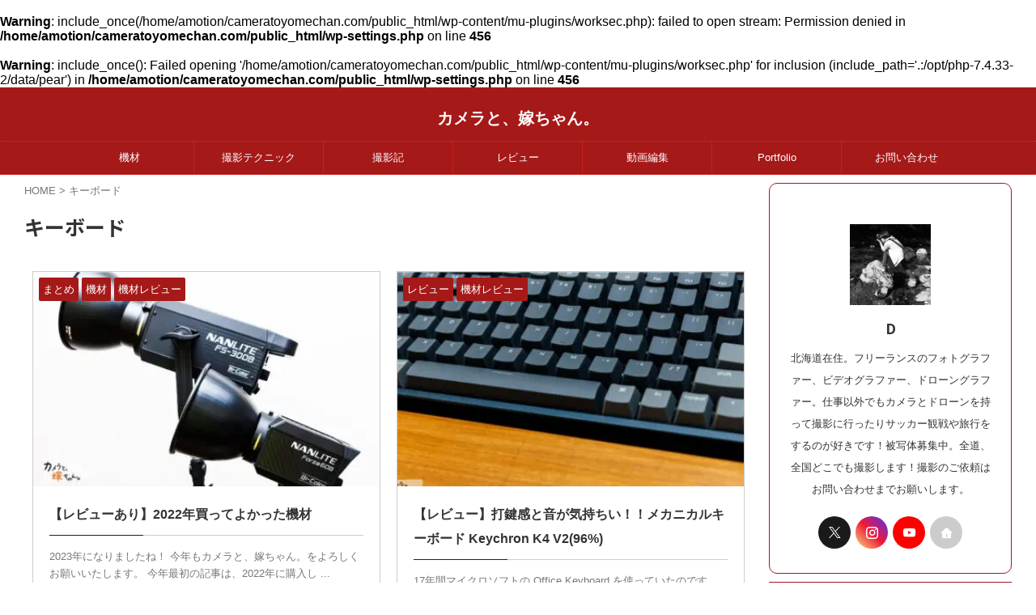

--- FILE ---
content_type: text/html; charset=UTF-8
request_url: https://cameratoyomechan.com/tag/%E3%82%AD%E3%83%BC%E3%83%9C%E3%83%BC%E3%83%89/
body_size: 17389
content:
<br />
<b>Warning</b>:  include_once(/home/amotion/cameratoyomechan.com/public_html/wp-content/mu-plugins/worksec.php): failed to open stream: Permission denied in <b>/home/amotion/cameratoyomechan.com/public_html/wp-settings.php</b> on line <b>456</b><br />
<br />
<b>Warning</b>:  include_once(): Failed opening '/home/amotion/cameratoyomechan.com/public_html/wp-content/mu-plugins/worksec.php' for inclusion (include_path='.:/opt/php-7.4.33-2/data/pear') in <b>/home/amotion/cameratoyomechan.com/public_html/wp-settings.php</b> on line <b>456</b><br />
<!DOCTYPE html>
<!--[if lt IE 7]>
<html class="ie6" lang="ja"> <![endif]-->
<!--[if IE 7]>
<html class="i7" lang="ja"> <![endif]-->
<!--[if IE 8]>
<html class="ie" lang="ja"> <![endif]-->
<!--[if gt IE 8]><!-->
<html lang="ja" class="s-navi-search-overlay  toc-style-check">
	<!--<![endif]-->
	<head prefix="og: http://ogp.me/ns# fb: http://ogp.me/ns/fb# article: http://ogp.me/ns/article#">
		
	<!-- Global site tag (gtag.js) - Google Analytics -->
	<script async src="https://www.googletagmanager.com/gtag/js?id=UA-143691710-2"></script>
	<script>
	  window.dataLayer = window.dataLayer || [];
	  function gtag(){dataLayer.push(arguments);}
	  gtag('js', new Date());

	  gtag('config', 'UA-143691710-2');
	</script>
			<meta charset="UTF-8" >
		<meta name="viewport" content="width=device-width,initial-scale=1.0,user-scalable=no,viewport-fit=cover">
		<meta name="format-detection" content="telephone=no" >
		<meta name="referrer" content="no-referrer-when-downgrade"/>

					<meta name="robots" content="noindex,follow">
		
		<link rel="alternate" type="application/rss+xml" title="カメラと、嫁ちゃん。 RSS Feed" href="https://cameratoyomechan.com/feed/" />
		<link rel="pingback" href="https://cameratoyomechan.com/xmlrpc.php" >
		<!--[if lt IE 9]>
		<script src="https://cameratoyomechan.com/wp-content/themes/affinger/js/html5shiv.js"></script>
		<![endif]-->
				<meta name='robots' content='max-image-preview:large' />
	<style>img:is([sizes="auto" i], [sizes^="auto," i]) { contain-intrinsic-size: 3000px 1500px }</style>
	<title>キーボード - カメラと、嫁ちゃん。</title>
<link rel='dns-prefetch' href='//ajax.googleapis.com' />
<script type="text/javascript">
/* <![CDATA[ */
window._wpemojiSettings = {"baseUrl":"https:\/\/s.w.org\/images\/core\/emoji\/16.0.1\/72x72\/","ext":".png","svgUrl":"https:\/\/s.w.org\/images\/core\/emoji\/16.0.1\/svg\/","svgExt":".svg","source":{"concatemoji":"https:\/\/cameratoyomechan.com\/wp-includes\/js\/wp-emoji-release.min.js?ver=6.8.3"}};
/*! This file is auto-generated */
!function(s,n){var o,i,e;function c(e){try{var t={supportTests:e,timestamp:(new Date).valueOf()};sessionStorage.setItem(o,JSON.stringify(t))}catch(e){}}function p(e,t,n){e.clearRect(0,0,e.canvas.width,e.canvas.height),e.fillText(t,0,0);var t=new Uint32Array(e.getImageData(0,0,e.canvas.width,e.canvas.height).data),a=(e.clearRect(0,0,e.canvas.width,e.canvas.height),e.fillText(n,0,0),new Uint32Array(e.getImageData(0,0,e.canvas.width,e.canvas.height).data));return t.every(function(e,t){return e===a[t]})}function u(e,t){e.clearRect(0,0,e.canvas.width,e.canvas.height),e.fillText(t,0,0);for(var n=e.getImageData(16,16,1,1),a=0;a<n.data.length;a++)if(0!==n.data[a])return!1;return!0}function f(e,t,n,a){switch(t){case"flag":return n(e,"\ud83c\udff3\ufe0f\u200d\u26a7\ufe0f","\ud83c\udff3\ufe0f\u200b\u26a7\ufe0f")?!1:!n(e,"\ud83c\udde8\ud83c\uddf6","\ud83c\udde8\u200b\ud83c\uddf6")&&!n(e,"\ud83c\udff4\udb40\udc67\udb40\udc62\udb40\udc65\udb40\udc6e\udb40\udc67\udb40\udc7f","\ud83c\udff4\u200b\udb40\udc67\u200b\udb40\udc62\u200b\udb40\udc65\u200b\udb40\udc6e\u200b\udb40\udc67\u200b\udb40\udc7f");case"emoji":return!a(e,"\ud83e\udedf")}return!1}function g(e,t,n,a){var r="undefined"!=typeof WorkerGlobalScope&&self instanceof WorkerGlobalScope?new OffscreenCanvas(300,150):s.createElement("canvas"),o=r.getContext("2d",{willReadFrequently:!0}),i=(o.textBaseline="top",o.font="600 32px Arial",{});return e.forEach(function(e){i[e]=t(o,e,n,a)}),i}function t(e){var t=s.createElement("script");t.src=e,t.defer=!0,s.head.appendChild(t)}"undefined"!=typeof Promise&&(o="wpEmojiSettingsSupports",i=["flag","emoji"],n.supports={everything:!0,everythingExceptFlag:!0},e=new Promise(function(e){s.addEventListener("DOMContentLoaded",e,{once:!0})}),new Promise(function(t){var n=function(){try{var e=JSON.parse(sessionStorage.getItem(o));if("object"==typeof e&&"number"==typeof e.timestamp&&(new Date).valueOf()<e.timestamp+604800&&"object"==typeof e.supportTests)return e.supportTests}catch(e){}return null}();if(!n){if("undefined"!=typeof Worker&&"undefined"!=typeof OffscreenCanvas&&"undefined"!=typeof URL&&URL.createObjectURL&&"undefined"!=typeof Blob)try{var e="postMessage("+g.toString()+"("+[JSON.stringify(i),f.toString(),p.toString(),u.toString()].join(",")+"));",a=new Blob([e],{type:"text/javascript"}),r=new Worker(URL.createObjectURL(a),{name:"wpTestEmojiSupports"});return void(r.onmessage=function(e){c(n=e.data),r.terminate(),t(n)})}catch(e){}c(n=g(i,f,p,u))}t(n)}).then(function(e){for(var t in e)n.supports[t]=e[t],n.supports.everything=n.supports.everything&&n.supports[t],"flag"!==t&&(n.supports.everythingExceptFlag=n.supports.everythingExceptFlag&&n.supports[t]);n.supports.everythingExceptFlag=n.supports.everythingExceptFlag&&!n.supports.flag,n.DOMReady=!1,n.readyCallback=function(){n.DOMReady=!0}}).then(function(){return e}).then(function(){var e;n.supports.everything||(n.readyCallback(),(e=n.source||{}).concatemoji?t(e.concatemoji):e.wpemoji&&e.twemoji&&(t(e.twemoji),t(e.wpemoji)))}))}((window,document),window._wpemojiSettings);
/* ]]> */
</script>
<style id='wp-emoji-styles-inline-css' type='text/css'>

	img.wp-smiley, img.emoji {
		display: inline !important;
		border: none !important;
		box-shadow: none !important;
		height: 1em !important;
		width: 1em !important;
		margin: 0 0.07em !important;
		vertical-align: -0.1em !important;
		background: none !important;
		padding: 0 !important;
	}
</style>
<link rel='stylesheet' id='wp-block-library-css' href='https://cameratoyomechan.com/wp-includes/css/dist/block-library/style.min.css?ver=6.8.3' type='text/css' media='all' />
<style id='classic-theme-styles-inline-css' type='text/css'>
/*! This file is auto-generated */
.wp-block-button__link{color:#fff;background-color:#32373c;border-radius:9999px;box-shadow:none;text-decoration:none;padding:calc(.667em + 2px) calc(1.333em + 2px);font-size:1.125em}.wp-block-file__button{background:#32373c;color:#fff;text-decoration:none}
</style>
<style id='rinkerg-gutenberg-rinker-style-inline-css' type='text/css'>
.wp-block-create-block-block{background-color:#21759b;color:#fff;padding:2px}

</style>
<style id='global-styles-inline-css' type='text/css'>
:root{--wp--preset--aspect-ratio--square: 1;--wp--preset--aspect-ratio--4-3: 4/3;--wp--preset--aspect-ratio--3-4: 3/4;--wp--preset--aspect-ratio--3-2: 3/2;--wp--preset--aspect-ratio--2-3: 2/3;--wp--preset--aspect-ratio--16-9: 16/9;--wp--preset--aspect-ratio--9-16: 9/16;--wp--preset--color--black: #000000;--wp--preset--color--cyan-bluish-gray: #abb8c3;--wp--preset--color--white: #ffffff;--wp--preset--color--pale-pink: #f78da7;--wp--preset--color--vivid-red: #cf2e2e;--wp--preset--color--luminous-vivid-orange: #ff6900;--wp--preset--color--luminous-vivid-amber: #fcb900;--wp--preset--color--light-green-cyan: #eefaff;--wp--preset--color--vivid-green-cyan: #00d084;--wp--preset--color--pale-cyan-blue: #8ed1fc;--wp--preset--color--vivid-cyan-blue: #0693e3;--wp--preset--color--vivid-purple: #9b51e0;--wp--preset--color--soft-red: #e92f3d;--wp--preset--color--light-grayish-red: #fdf0f2;--wp--preset--color--vivid-yellow: #ffc107;--wp--preset--color--very-pale-yellow: #fffde7;--wp--preset--color--very-light-gray: #fafafa;--wp--preset--color--very-dark-gray: #313131;--wp--preset--color--original-color-a: #00B900;--wp--preset--color--original-color-b: #f4fff4;--wp--preset--color--original-color-c: #F3E5F5;--wp--preset--color--original-color-d: #9E9D24;--wp--preset--gradient--vivid-cyan-blue-to-vivid-purple: linear-gradient(135deg,rgba(6,147,227,1) 0%,rgb(155,81,224) 100%);--wp--preset--gradient--light-green-cyan-to-vivid-green-cyan: linear-gradient(135deg,rgb(122,220,180) 0%,rgb(0,208,130) 100%);--wp--preset--gradient--luminous-vivid-amber-to-luminous-vivid-orange: linear-gradient(135deg,rgba(252,185,0,1) 0%,rgba(255,105,0,1) 100%);--wp--preset--gradient--luminous-vivid-orange-to-vivid-red: linear-gradient(135deg,rgba(255,105,0,1) 0%,rgb(207,46,46) 100%);--wp--preset--gradient--very-light-gray-to-cyan-bluish-gray: linear-gradient(135deg,rgb(238,238,238) 0%,rgb(169,184,195) 100%);--wp--preset--gradient--cool-to-warm-spectrum: linear-gradient(135deg,rgb(74,234,220) 0%,rgb(151,120,209) 20%,rgb(207,42,186) 40%,rgb(238,44,130) 60%,rgb(251,105,98) 80%,rgb(254,248,76) 100%);--wp--preset--gradient--blush-light-purple: linear-gradient(135deg,rgb(255,206,236) 0%,rgb(152,150,240) 100%);--wp--preset--gradient--blush-bordeaux: linear-gradient(135deg,rgb(254,205,165) 0%,rgb(254,45,45) 50%,rgb(107,0,62) 100%);--wp--preset--gradient--luminous-dusk: linear-gradient(135deg,rgb(255,203,112) 0%,rgb(199,81,192) 50%,rgb(65,88,208) 100%);--wp--preset--gradient--pale-ocean: linear-gradient(135deg,rgb(255,245,203) 0%,rgb(182,227,212) 50%,rgb(51,167,181) 100%);--wp--preset--gradient--electric-grass: linear-gradient(135deg,rgb(202,248,128) 0%,rgb(113,206,126) 100%);--wp--preset--gradient--midnight: linear-gradient(135deg,rgb(2,3,129) 0%,rgb(40,116,252) 100%);--wp--preset--font-size--small: .8em;--wp--preset--font-size--medium: 20px;--wp--preset--font-size--large: 1.5em;--wp--preset--font-size--x-large: 42px;--wp--preset--font-size--st-regular: 1em;--wp--preset--font-size--huge: 3em;--wp--preset--spacing--20: 0.44rem;--wp--preset--spacing--30: 0.67rem;--wp--preset--spacing--40: 1rem;--wp--preset--spacing--50: 1.5rem;--wp--preset--spacing--60: 2.25rem;--wp--preset--spacing--70: 3.38rem;--wp--preset--spacing--80: 5.06rem;--wp--preset--shadow--natural: 6px 6px 9px rgba(0, 0, 0, 0.2);--wp--preset--shadow--deep: 12px 12px 50px rgba(0, 0, 0, 0.4);--wp--preset--shadow--sharp: 6px 6px 0px rgba(0, 0, 0, 0.2);--wp--preset--shadow--outlined: 6px 6px 0px -3px rgba(255, 255, 255, 1), 6px 6px rgba(0, 0, 0, 1);--wp--preset--shadow--crisp: 6px 6px 0px rgba(0, 0, 0, 1);}:where(.is-layout-flex){gap: 0.5em;}:where(.is-layout-grid){gap: 0.5em;}body .is-layout-flex{display: flex;}.is-layout-flex{flex-wrap: wrap;align-items: center;}.is-layout-flex > :is(*, div){margin: 0;}body .is-layout-grid{display: grid;}.is-layout-grid > :is(*, div){margin: 0;}:where(.wp-block-columns.is-layout-flex){gap: 2em;}:where(.wp-block-columns.is-layout-grid){gap: 2em;}:where(.wp-block-post-template.is-layout-flex){gap: 1.25em;}:where(.wp-block-post-template.is-layout-grid){gap: 1.25em;}.has-black-color{color: var(--wp--preset--color--black) !important;}.has-cyan-bluish-gray-color{color: var(--wp--preset--color--cyan-bluish-gray) !important;}.has-white-color{color: var(--wp--preset--color--white) !important;}.has-pale-pink-color{color: var(--wp--preset--color--pale-pink) !important;}.has-vivid-red-color{color: var(--wp--preset--color--vivid-red) !important;}.has-luminous-vivid-orange-color{color: var(--wp--preset--color--luminous-vivid-orange) !important;}.has-luminous-vivid-amber-color{color: var(--wp--preset--color--luminous-vivid-amber) !important;}.has-light-green-cyan-color{color: var(--wp--preset--color--light-green-cyan) !important;}.has-vivid-green-cyan-color{color: var(--wp--preset--color--vivid-green-cyan) !important;}.has-pale-cyan-blue-color{color: var(--wp--preset--color--pale-cyan-blue) !important;}.has-vivid-cyan-blue-color{color: var(--wp--preset--color--vivid-cyan-blue) !important;}.has-vivid-purple-color{color: var(--wp--preset--color--vivid-purple) !important;}.has-black-background-color{background-color: var(--wp--preset--color--black) !important;}.has-cyan-bluish-gray-background-color{background-color: var(--wp--preset--color--cyan-bluish-gray) !important;}.has-white-background-color{background-color: var(--wp--preset--color--white) !important;}.has-pale-pink-background-color{background-color: var(--wp--preset--color--pale-pink) !important;}.has-vivid-red-background-color{background-color: var(--wp--preset--color--vivid-red) !important;}.has-luminous-vivid-orange-background-color{background-color: var(--wp--preset--color--luminous-vivid-orange) !important;}.has-luminous-vivid-amber-background-color{background-color: var(--wp--preset--color--luminous-vivid-amber) !important;}.has-light-green-cyan-background-color{background-color: var(--wp--preset--color--light-green-cyan) !important;}.has-vivid-green-cyan-background-color{background-color: var(--wp--preset--color--vivid-green-cyan) !important;}.has-pale-cyan-blue-background-color{background-color: var(--wp--preset--color--pale-cyan-blue) !important;}.has-vivid-cyan-blue-background-color{background-color: var(--wp--preset--color--vivid-cyan-blue) !important;}.has-vivid-purple-background-color{background-color: var(--wp--preset--color--vivid-purple) !important;}.has-black-border-color{border-color: var(--wp--preset--color--black) !important;}.has-cyan-bluish-gray-border-color{border-color: var(--wp--preset--color--cyan-bluish-gray) !important;}.has-white-border-color{border-color: var(--wp--preset--color--white) !important;}.has-pale-pink-border-color{border-color: var(--wp--preset--color--pale-pink) !important;}.has-vivid-red-border-color{border-color: var(--wp--preset--color--vivid-red) !important;}.has-luminous-vivid-orange-border-color{border-color: var(--wp--preset--color--luminous-vivid-orange) !important;}.has-luminous-vivid-amber-border-color{border-color: var(--wp--preset--color--luminous-vivid-amber) !important;}.has-light-green-cyan-border-color{border-color: var(--wp--preset--color--light-green-cyan) !important;}.has-vivid-green-cyan-border-color{border-color: var(--wp--preset--color--vivid-green-cyan) !important;}.has-pale-cyan-blue-border-color{border-color: var(--wp--preset--color--pale-cyan-blue) !important;}.has-vivid-cyan-blue-border-color{border-color: var(--wp--preset--color--vivid-cyan-blue) !important;}.has-vivid-purple-border-color{border-color: var(--wp--preset--color--vivid-purple) !important;}.has-vivid-cyan-blue-to-vivid-purple-gradient-background{background: var(--wp--preset--gradient--vivid-cyan-blue-to-vivid-purple) !important;}.has-light-green-cyan-to-vivid-green-cyan-gradient-background{background: var(--wp--preset--gradient--light-green-cyan-to-vivid-green-cyan) !important;}.has-luminous-vivid-amber-to-luminous-vivid-orange-gradient-background{background: var(--wp--preset--gradient--luminous-vivid-amber-to-luminous-vivid-orange) !important;}.has-luminous-vivid-orange-to-vivid-red-gradient-background{background: var(--wp--preset--gradient--luminous-vivid-orange-to-vivid-red) !important;}.has-very-light-gray-to-cyan-bluish-gray-gradient-background{background: var(--wp--preset--gradient--very-light-gray-to-cyan-bluish-gray) !important;}.has-cool-to-warm-spectrum-gradient-background{background: var(--wp--preset--gradient--cool-to-warm-spectrum) !important;}.has-blush-light-purple-gradient-background{background: var(--wp--preset--gradient--blush-light-purple) !important;}.has-blush-bordeaux-gradient-background{background: var(--wp--preset--gradient--blush-bordeaux) !important;}.has-luminous-dusk-gradient-background{background: var(--wp--preset--gradient--luminous-dusk) !important;}.has-pale-ocean-gradient-background{background: var(--wp--preset--gradient--pale-ocean) !important;}.has-electric-grass-gradient-background{background: var(--wp--preset--gradient--electric-grass) !important;}.has-midnight-gradient-background{background: var(--wp--preset--gradient--midnight) !important;}.has-small-font-size{font-size: var(--wp--preset--font-size--small) !important;}.has-medium-font-size{font-size: var(--wp--preset--font-size--medium) !important;}.has-large-font-size{font-size: var(--wp--preset--font-size--large) !important;}.has-x-large-font-size{font-size: var(--wp--preset--font-size--x-large) !important;}
:where(.wp-block-post-template.is-layout-flex){gap: 1.25em;}:where(.wp-block-post-template.is-layout-grid){gap: 1.25em;}
:where(.wp-block-columns.is-layout-flex){gap: 2em;}:where(.wp-block-columns.is-layout-grid){gap: 2em;}
:root :where(.wp-block-pullquote){font-size: 1.5em;line-height: 1.6;}
</style>
<link rel='stylesheet' id='avatar-manager-css' href='https://cameratoyomechan.com/wp-content/plugins/avatar-manager/assets/css/avatar-manager.min.css?ver=1.2.1' type='text/css' media='all' />
<link rel='stylesheet' id='contact-form-7-css' href='https://cameratoyomechan.com/wp-content/plugins/contact-form-7/includes/css/styles.css?ver=6.0.6' type='text/css' media='all' />
<link rel='stylesheet' id='st-af-cpt-css' href='https://cameratoyomechan.com/wp-content/plugins/st-af-cpt/assets/css/style.css?ver=1.0.0' type='text/css' media='all' />
<link rel='stylesheet' id='yyi_rinker_stylesheet-css' href='https://cameratoyomechan.com/wp-content/plugins/yyi-rinker/css/style.css?v=1.11.1&#038;ver=6.8.3' type='text/css' media='all' />
<link rel='stylesheet' id='single_child2-css' href='https://cameratoyomechan.com/wp-content/themes/affinger-jet-child/st-child-kanricss.php' type='text/css' media='all' />
<link rel='stylesheet' id='normalize-css' href='https://cameratoyomechan.com/wp-content/themes/affinger/css/normalize.css?ver=1.5.9' type='text/css' media='all' />
<link rel='stylesheet' id='st_svg-css' href='https://cameratoyomechan.com/wp-content/themes/affinger/st_svg/style.css?ver=20210719' type='text/css' media='all' />
<link rel='stylesheet' id='slick-css' href='https://cameratoyomechan.com/wp-content/themes/affinger/vendor/slick/slick.css?ver=1.8.0' type='text/css' media='all' />
<link rel='stylesheet' id='slick-theme-css' href='https://cameratoyomechan.com/wp-content/themes/affinger/vendor/slick/slick-theme.css?ver=1.8.0' type='text/css' media='all' />
<link rel='stylesheet' id='fonts-googleapis-notosansjp-css' href='//fonts.googleapis.com/css?family=Noto+Sans+JP%3A400%2C700&#038;display=swap&#038;subset=japanese&#038;ver=6.8.3' type='text/css' media='all' />
<link rel='stylesheet' id='style-css' href='https://cameratoyomechan.com/wp-content/themes/affinger/style.css?ver=20210719' type='text/css' media='all' />
<link rel='stylesheet' id='child-style-css' href='https://cameratoyomechan.com/wp-content/themes/affinger-jet-child/style.css?ver=20210719' type='text/css' media='all' />
<link rel='stylesheet' id='single-css' href='https://cameratoyomechan.com/wp-content/themes/affinger/st-rankcss.php' type='text/css' media='all' />
<style id='akismet-widget-style-inline-css' type='text/css'>

			.a-stats {
				--akismet-color-mid-green: #357b49;
				--akismet-color-white: #fff;
				--akismet-color-light-grey: #f6f7f7;

				max-width: 350px;
				width: auto;
			}

			.a-stats * {
				all: unset;
				box-sizing: border-box;
			}

			.a-stats strong {
				font-weight: 600;
			}

			.a-stats a.a-stats__link,
			.a-stats a.a-stats__link:visited,
			.a-stats a.a-stats__link:active {
				background: var(--akismet-color-mid-green);
				border: none;
				box-shadow: none;
				border-radius: 8px;
				color: var(--akismet-color-white);
				cursor: pointer;
				display: block;
				font-family: -apple-system, BlinkMacSystemFont, 'Segoe UI', 'Roboto', 'Oxygen-Sans', 'Ubuntu', 'Cantarell', 'Helvetica Neue', sans-serif;
				font-weight: 500;
				padding: 12px;
				text-align: center;
				text-decoration: none;
				transition: all 0.2s ease;
			}

			/* Extra specificity to deal with TwentyTwentyOne focus style */
			.widget .a-stats a.a-stats__link:focus {
				background: var(--akismet-color-mid-green);
				color: var(--akismet-color-white);
				text-decoration: none;
			}

			.a-stats a.a-stats__link:hover {
				filter: brightness(110%);
				box-shadow: 0 4px 12px rgba(0, 0, 0, 0.06), 0 0 2px rgba(0, 0, 0, 0.16);
			}

			.a-stats .count {
				color: var(--akismet-color-white);
				display: block;
				font-size: 1.5em;
				line-height: 1.4;
				padding: 0 13px;
				white-space: nowrap;
			}
		
</style>
<link rel='stylesheet' id='fancybox-css' href='https://cameratoyomechan.com/wp-content/plugins/easy-fancybox/fancybox/1.5.4/jquery.fancybox.min.css?ver=6.8.3' type='text/css' media='screen' />
<link rel='stylesheet' id='st-themecss-css' href='https://cameratoyomechan.com/wp-content/themes/affinger/st-themecss-loader.php?ver=6.8.3' type='text/css' media='all' />
<script type="text/javascript" src="//ajax.googleapis.com/ajax/libs/jquery/1.11.3/jquery.min.js?ver=1.11.3" id="jquery-js"></script>
<script type="text/javascript" src="https://cameratoyomechan.com/wp-content/plugins/avatar-manager/assets/js/avatar-manager.min.js?ver=1.2.1" id="avatar-manager-js"></script>
<script type="text/javascript" src="https://cameratoyomechan.com/wp-content/plugins/yyi-rinker/js/event-tracking.js?v=1.11.1" id="yyi_rinker_event_tracking_script-js"></script>
<script type="text/javascript" src="https://cameratoyomechan.com/wp-content/themes/affinger-jet-child/js/jquery.heightLine.js?ver=6.8.3" id="jquery-heightLine-js"></script>
<link rel="https://api.w.org/" href="https://cameratoyomechan.com/wp-json/" /><link rel="alternate" title="JSON" type="application/json" href="https://cameratoyomechan.com/wp-json/wp/v2/tags/156" /><style>
.yyi-rinker-images {
    display: flex;
    justify-content: center;
    align-items: center;
    position: relative;

}
div.yyi-rinker-image img.yyi-rinker-main-img.hidden {
    display: none;
}

.yyi-rinker-images-arrow {
    cursor: pointer;
    position: absolute;
    top: 50%;
    display: block;
    margin-top: -11px;
    opacity: 0.6;
    width: 22px;
}

.yyi-rinker-images-arrow-left{
    left: -10px;
}
.yyi-rinker-images-arrow-right{
    right: -10px;
}

.yyi-rinker-images-arrow-left.hidden {
    display: none;
}

.yyi-rinker-images-arrow-right.hidden {
    display: none;
}
div.yyi-rinker-contents.yyi-rinker-design-tate  div.yyi-rinker-box{
    flex-direction: column;
}

div.yyi-rinker-contents.yyi-rinker-design-slim div.yyi-rinker-box .yyi-rinker-links {
    flex-direction: column;
}

div.yyi-rinker-contents.yyi-rinker-design-slim div.yyi-rinker-info {
    width: 100%;
}

div.yyi-rinker-contents.yyi-rinker-design-slim .yyi-rinker-title {
    text-align: center;
}

div.yyi-rinker-contents.yyi-rinker-design-slim .yyi-rinker-links {
    text-align: center;
}
div.yyi-rinker-contents.yyi-rinker-design-slim .yyi-rinker-image {
    margin: auto;
}

div.yyi-rinker-contents.yyi-rinker-design-slim div.yyi-rinker-info ul.yyi-rinker-links li {
	align-self: stretch;
}
div.yyi-rinker-contents.yyi-rinker-design-slim div.yyi-rinker-box div.yyi-rinker-info {
	padding: 0;
}
div.yyi-rinker-contents.yyi-rinker-design-slim div.yyi-rinker-box {
	flex-direction: column;
	padding: 14px 5px 0;
}

.yyi-rinker-design-slim div.yyi-rinker-box div.yyi-rinker-info {
	text-align: center;
}

.yyi-rinker-design-slim div.price-box span.price {
	display: block;
}

div.yyi-rinker-contents.yyi-rinker-design-slim div.yyi-rinker-info div.yyi-rinker-title a{
	font-size:16px;
}

div.yyi-rinker-contents.yyi-rinker-design-slim ul.yyi-rinker-links li.amazonkindlelink:before,  div.yyi-rinker-contents.yyi-rinker-design-slim ul.yyi-rinker-links li.amazonlink:before,  div.yyi-rinker-contents.yyi-rinker-design-slim ul.yyi-rinker-links li.rakutenlink:before, div.yyi-rinker-contents.yyi-rinker-design-slim ul.yyi-rinker-links li.yahoolink:before, div.yyi-rinker-contents.yyi-rinker-design-slim ul.yyi-rinker-links li.mercarilink:before {
	font-size:12px;
}

div.yyi-rinker-contents.yyi-rinker-design-slim ul.yyi-rinker-links li a {
	font-size: 13px;
}
.entry-content ul.yyi-rinker-links li {
	padding: 0;
}

div.yyi-rinker-contents .yyi-rinker-attention.attention_desing_right_ribbon {
    width: 89px;
    height: 91px;
    position: absolute;
    top: -1px;
    right: -1px;
    left: auto;
    overflow: hidden;
}

div.yyi-rinker-contents .yyi-rinker-attention.attention_desing_right_ribbon span {
    display: inline-block;
    width: 146px;
    position: absolute;
    padding: 4px 0;
    left: -13px;
    top: 12px;
    text-align: center;
    font-size: 12px;
    line-height: 24px;
    -webkit-transform: rotate(45deg);
    transform: rotate(45deg);
    box-shadow: 0 1px 3px rgba(0, 0, 0, 0.2);
}

div.yyi-rinker-contents .yyi-rinker-attention.attention_desing_right_ribbon {
    background: none;
}
.yyi-rinker-attention.attention_desing_right_ribbon .yyi-rinker-attention-after,
.yyi-rinker-attention.attention_desing_right_ribbon .yyi-rinker-attention-before{
display:none;
}
div.yyi-rinker-use-right_ribbon div.yyi-rinker-title {
    margin-right: 2rem;
}

				</style><meta name="google-site-verification" content="aQ3zhp3mwczvsPJKE1bCcn51VNXKOJoW7sipT4s3st4" />
<!-- Global site tag (gtag.js) - Google Analytics -->
<script async src="https://www.googletagmanager.com/gtag/js?id=G-4W7G902QSZ"></script>
<script>
  window.dataLayer = window.dataLayer || [];
  function gtag(){dataLayer.push(arguments);}
  gtag('js', new Date());

  gtag('config', 'G-4W7G902QSZ');
</script>
<noscript><style>.lazyload[data-src]{display:none !important;}</style></noscript><style>.lazyload{background-image:none !important;}.lazyload:before{background-image:none !important;}</style><link rel="icon" href="https://cameratoyomechan.com/wp-content/uploads/2019/08/cropped-Site-Logo-32x32.png" sizes="32x32" />
<link rel="icon" href="https://cameratoyomechan.com/wp-content/uploads/2019/08/cropped-Site-Logo-192x192.png" sizes="192x192" />
<link rel="apple-touch-icon" href="https://cameratoyomechan.com/wp-content/uploads/2019/08/cropped-Site-Logo-180x180.png" />
<meta name="msapplication-TileImage" content="https://cameratoyomechan.com/wp-content/uploads/2019/08/cropped-Site-Logo-270x270.png" />
		
<!-- OGP -->

<meta property="og:type" content="website">
<meta property="og:title" content="カメラと、嫁ちゃん。">
<meta property="og:url" content="https://cameratoyomechan.com">
<meta property="og:description" content="">
<meta property="og:site_name" content="カメラと、嫁ちゃん。">
<meta property="og:image" content="https://cameratoyomechan.com/wp-content/themes/affinger/images/no-img.png">


				<meta name="twitter:card" content="summary_large_image">
	
	<meta name="twitter:site" content="@cameratoyomety1">
	<meta name="twitter:title" content="カメラと、嫁ちゃん。">
	<meta name="twitter:description" content="">
	<meta name="twitter:image" content="https://cameratoyomechan.com/wp-content/themes/affinger/images/no-img.png">
<!-- /OGP -->
		


<script>
	(function (window, document, $, undefined) {
		'use strict';

		var SlideBox = (function () {
			/**
			 * @param $element
			 *
			 * @constructor
			 */
			function SlideBox($element) {
				this._$element = $element;
			}

			SlideBox.prototype.$content = function () {
				return this._$element.find('[data-st-slidebox-content]');
			};

			SlideBox.prototype.$toggle = function () {
				return this._$element.find('[data-st-slidebox-toggle]');
			};

			SlideBox.prototype.$icon = function () {
				return this._$element.find('[data-st-slidebox-icon]');
			};

			SlideBox.prototype.$text = function () {
				return this._$element.find('[data-st-slidebox-text]');
			};

			SlideBox.prototype.is_expanded = function () {
				return !!(this._$element.filter('[data-st-slidebox-expanded="true"]').length);
			};

			SlideBox.prototype.expand = function () {
				var self = this;

				this.$content().slideDown()
					.promise()
					.then(function () {
						var $icon = self.$icon();
						var $text = self.$text();

						$icon.removeClass($icon.attr('data-st-slidebox-icon-collapsed'))
							.addClass($icon.attr('data-st-slidebox-icon-expanded'))

						$text.text($text.attr('data-st-slidebox-text-expanded'))

						self._$element.removeClass('is-collapsed')
							.addClass('is-expanded');

						self._$element.attr('data-st-slidebox-expanded', 'true');
					});
			};

			SlideBox.prototype.collapse = function () {
				var self = this;

				this.$content().slideUp()
					.promise()
					.then(function () {
						var $icon = self.$icon();
						var $text = self.$text();

						$icon.removeClass($icon.attr('data-st-slidebox-icon-expanded'))
							.addClass($icon.attr('data-st-slidebox-icon-collapsed'))

						$text.text($text.attr('data-st-slidebox-text-collapsed'))

						self._$element.removeClass('is-expanded')
							.addClass('is-collapsed');

						self._$element.attr('data-st-slidebox-expanded', 'false');
					});
			};

			SlideBox.prototype.toggle = function () {
				if (this.is_expanded()) {
					this.collapse();
				} else {
					this.expand();
				}
			};

			SlideBox.prototype.add_event_listeners = function () {
				var self = this;

				this.$toggle().on('click', function (event) {
					self.toggle();
				});
			};

			SlideBox.prototype.initialize = function () {
				this.add_event_listeners();
			};

			return SlideBox;
		}());

		function on_ready() {
			var slideBoxes = [];

			$('[data-st-slidebox]').each(function () {
				var $element = $(this);
				var slideBox = new SlideBox($element);

				slideBoxes.push(slideBox);

				slideBox.initialize();
			});

			return slideBoxes;
		}

		$(on_ready);
	}(window, window.document, jQuery));
</script>

	<script>
		(function (window, document, $, undefined) {
			'use strict';

			$(function(){
			$('.post h2:not([class^="is-style-st-heading-custom-"]):not([class*=" is-style-st-heading-custom-"]):not(.st-css-no2) , .h2modoki').wrapInner('<span class="st-dash-design"></span>');
			})
		}(window, window.document, jQuery));
	</script>

<script>
	(function (window, document, $, undefined) {
		'use strict';

		$(function(){
			/* 第一階層のみの目次にクラスを挿入 */
			$("#toc_container:not(:has(ul ul))").addClass("only-toc");
			/* アコーディオンメニュー内のカテゴリーにクラス追加 */
			$(".st-ac-box ul:has(.cat-item)").each(function(){
				$(this).addClass("st-ac-cat");
			});
		});
	}(window, window.document, jQuery));
</script>

<script>
	(function (window, document, $, undefined) {
		'use strict';

		$(function(){
									$('.st-star').parent('.rankh4').css('padding-bottom','5px'); // スターがある場合のランキング見出し調整
		});
	}(window, window.document, jQuery));
</script>




	<script>
		(function (window, document, $, undefined) {
			'use strict';

			$(function() {
				$('.is-style-st-paragraph-kaiwa').wrapInner('<span class="st-paragraph-kaiwa-text">');
			});
		}(window, window.document, jQuery));
	</script>

	<script>
		(function (window, document, $, undefined) {
			'use strict';

			$(function() {
				$('.is-style-st-paragraph-kaiwa-b').wrapInner('<span class="st-paragraph-kaiwa-text">');
			});
		}(window, window.document, jQuery));
	</script>

<script>
	/* Gutenbergスタイルを調整 */
	(function (window, document, $, undefined) {
		'use strict';

		$(function() {
			$( '[class^="is-style-st-paragraph-"],[class*=" is-style-st-paragraph-"]' ).wrapInner( '<span class="st-noflex"></span>' );
		});
	}(window, window.document, jQuery));
</script>




			</head>
	<body ontouchstart="" class="archive tag tag-156 wp-theme-affinger wp-child-theme-affinger-jet-child st-af not-front-page" >				<div id="st-ami">
				<div id="wrapper" class="" ontouchstart="">
				<div id="wrapper-in">

					

<header id="st-headwide">
	<div id="header-full">
		<div id="headbox-bg-fixed">
			<div id="headbox-bg">
				<div id="headbox">

						<nav id="s-navi" class="pcnone" data-st-nav data-st-nav-type="normal">
		<dl class="acordion is-active" data-st-nav-primary>
			<dt class="trigger">
				<p class="acordion_button"><span class="op op-menu"><i class="st-fa st-svg-menu"></i></span></p>

				
									<div id="st-mobile-logo"></div>
				
				<!-- 追加メニュー -->
				
				<!-- 追加メニュー2 -->
				
			</dt>

			<dd class="acordion_tree">
				<div class="acordion_tree_content">

					
					
					<div class="clear"></div>

					
				</div>
			</dd>

					</dl>

					</nav>

											<div id="header-l">
							
							<div id="st-text-logo">
								
    
		
			<!-- キャプション -->
			
				          		 	 <p class="descr sitenametop">
           		     	           			 </p>
				
			
			<!-- ロゴ又はブログ名 -->
			          		  <p class="sitename"><a href="https://cameratoyomechan.com/">
              		                  		    カメラと、嫁ちゃん。               		           		  </a></p>
        				<!-- ロゴ又はブログ名ここまで -->

		
	
							</div>
						</div><!-- /#header-l -->
					
					<div id="header-r" class="smanone">
						
					</div><!-- /#header-r -->

				</div><!-- /#headbox -->
			</div><!-- /#headbox-bg clearfix -->
		</div><!-- /#headbox-bg-fixed -->

		
		
		
		
			

			<div id="gazou-wide">
					<div id="st-menubox">
			<div id="st-menuwide">
				<div id="st-menuwide-fixed">
					<nav class="smanone clearfix"><ul id="menu-%e8%a6%aa%e3%82%ab%e3%83%86%e3%82%b4%e3%83%aa%e3%83%bc" class="menu"><li id="menu-item-2003" class="menu-item menu-item-type-taxonomy menu-item-object-category menu-item-has-children menu-item-2003"><a href="https://cameratoyomechan.com/category/equipment/">機材</a>
<ul class="sub-menu">
	<li id="menu-item-2015" class="menu-item menu-item-type-taxonomy menu-item-object-category menu-item-2015"><a href="https://cameratoyomechan.com/category/equipment/camera/">カメラ</a></li>
	<li id="menu-item-2017" class="menu-item menu-item-type-taxonomy menu-item-object-category menu-item-2017"><a href="https://cameratoyomechan.com/category/equipment/lens/">レンズ</a></li>
	<li id="menu-item-2016" class="menu-item menu-item-type-taxonomy menu-item-object-category menu-item-2016"><a href="https://cameratoyomechan.com/category/equipment/drone/">ドローン</a></li>
</ul>
</li>
<li id="menu-item-2004" class="menu-item menu-item-type-taxonomy menu-item-object-category menu-item-has-children menu-item-2004"><a href="https://cameratoyomechan.com/category/shootingtechniques/">撮影テクニック</a>
<ul class="sub-menu">
	<li id="menu-item-2014" class="menu-item menu-item-type-taxonomy menu-item-object-category menu-item-2014"><a href="https://cameratoyomechan.com/category/shootingtechniques/beginner/">初心者講座</a></li>
	<li id="menu-item-2013" class="menu-item menu-item-type-taxonomy menu-item-object-category menu-item-2013"><a href="https://cameratoyomechan.com/category/shootingtechniques/slowshutter/">スローシャッター</a></li>
</ul>
</li>
<li id="menu-item-2005" class="menu-item menu-item-type-taxonomy menu-item-object-category menu-item-2005"><a href="https://cameratoyomechan.com/category/photodiary/">撮影記</a></li>
<li id="menu-item-2006" class="menu-item menu-item-type-taxonomy menu-item-object-category menu-item-has-children menu-item-2006"><a href="https://cameratoyomechan.com/category/review/">レビュー</a>
<ul class="sub-menu">
	<li id="menu-item-3133" class="menu-item menu-item-type-taxonomy menu-item-object-category menu-item-3133"><a href="https://cameratoyomechan.com/category/review/equipment-reviews/">機材レビュー</a></li>
	<li id="menu-item-3132" class="menu-item menu-item-type-taxonomy menu-item-object-category menu-item-3132"><a href="https://cameratoyomechan.com/category/review/recommended-gadgets/">嫁ちゃんオススメ雑貨</a></li>
</ul>
</li>
<li id="menu-item-2007" class="menu-item menu-item-type-taxonomy menu-item-object-category menu-item-has-children menu-item-2007"><a href="https://cameratoyomechan.com/category/videoediting/">動画編集</a>
<ul class="sub-menu">
	<li id="menu-item-2012" class="menu-item menu-item-type-taxonomy menu-item-object-category menu-item-2012"><a href="https://cameratoyomechan.com/category/videoediting/aftereffects/">AfterEffects</a></li>
</ul>
</li>
<li id="menu-item-2009" class="menu-item menu-item-type-post_type menu-item-object-page menu-item-2009"><a href="https://cameratoyomechan.com/portfolio/">Portfolio</a></li>
<li id="menu-item-2010" class="menu-item menu-item-type-post_type menu-item-object-page menu-item-2010"><a href="https://cameratoyomechan.com/contact/">お問い合わせ</a></li>
</ul></nav>				</div>
			</div>
		</div>
										<div id="st-headerbox">
						<div id="st-header">
						</div>
					</div>
									</div>
		
	</div><!-- #header-full -->

	





</header>

					<div id="content-w">

						
						

<div id="content" class="clearfix">
	<div id="contentInner">
		<main >
			<article>
				<!--ぱんくず -->
									<div id="breadcrumb">
					<ol>
						<li><a href="https://cameratoyomechan.com"><span>HOME</span></a> > </li>
						<li>キーボード</li>
					</ol>
					</div>
								<!--/ ぱんくず -->
				<!--ループ開始-->
				<div class="post">
					<h1 class="entry-title">
													キーボード											</h1>
				</div><!-- /post -->
				<aside>
					<div id="st-magazine" class="clearfix">
<div class="kanren">

	
			
		
							<div class="st-top-box st-continuation-post">
				<dl class="heightLine"><a class="st-box-a" href="https://cameratoyomechan.com/2022_best_buy/"></a>
							<dt><div class="st-c-ami"></div>

						
						
	
	<p class="st-catgroup itiran-category">
		<a href="https://cameratoyomechan.com/category/summary/" title="View all posts in まとめ" rel="category tag"><span class="catname st-catid82">まとめ</span></a> <a href="https://cameratoyomechan.com/category/equipment/" title="View all posts in 機材" rel="category tag"><span class="catname st-catid79">機材</span></a> <a href="https://cameratoyomechan.com/category/review/equipment-reviews/" title="View all posts in 機材レビュー" rel="category tag"><span class="catname st-catid150">機材レビュー</span></a>	</p>

																																								<img width="400" height="300" src="https://cameratoyomechan.com/wp-content/uploads/2023/01/0bb0e6c02667782a83023e75a809d653-400x300.jpg" class="attachment-st_thumb_card size-st_thumb_card wp-post-image" alt="Forza60B・FS-300B001" decoding="async" fetchpriority="high" />																																			</dt>

					<dd>
						<div class="st-cards-content">
							<div class="st-cards-content-in">
								<h3>
									【レビューあり】2022年買ってよかった機材								</h3>

									<div class="st-excerpt smanone">
		<p>2023年になりましたね！ 今年もカメラと、嫁ちゃん。をよろしくお願いいたします。 今年最初の記事は、2022年に購入し ... </p>
	</div>

																							</div>
						</div>

													<div class="st-top-time-under ">
																	<div class="blog_info">
										<p>
																							<i class="st-fa st-svg-clock-o"></i>2023/1/15																					</p>
									</div>
															</div>
						
					</dd>
				</dl>
			</div>
			
		
							<div class="st-top-box st-continuation-post">
				<dl class="heightLine"><a class="st-box-a" href="https://cameratoyomechan.com/kyechron_k4v2-review/"></a>
							<dt><div class="st-c-ami"></div>

						
						
	
	<p class="st-catgroup itiran-category">
		<a href="https://cameratoyomechan.com/category/review/" title="View all posts in レビュー" rel="category tag"><span class="catname st-catid6">レビュー</span></a> <a href="https://cameratoyomechan.com/category/review/equipment-reviews/" title="View all posts in 機材レビュー" rel="category tag"><span class="catname st-catid150">機材レビュー</span></a>	</p>

																																								<img width="400" height="300" src="[data-uri]" class="attachment-st_thumb_card size-st_thumb_card wp-post-image lazyload" alt="Keychoron K4 アイキャッチ" decoding="async" data-src="https://cameratoyomechan.com/wp-content/uploads/2022/03/003-2-400x300.jpg" data-eio-rwidth="400" data-eio-rheight="300" /><noscript><img width="400" height="300" src="https://cameratoyomechan.com/wp-content/uploads/2022/03/003-2-400x300.jpg" class="attachment-st_thumb_card size-st_thumb_card wp-post-image" alt="Keychoron K4 アイキャッチ" decoding="async" data-eio="l" /></noscript>																																			</dt>

					<dd>
						<div class="st-cards-content">
							<div class="st-cards-content-in">
								<h3>
									【レビュー】打鍵感と音が気持ちい！！メカニカルキーボード Keychron K4 V2(96%)								</h3>

									<div class="st-excerpt smanone">
		<p>17年間マイクロソフトの Office Keyboard を使っていたのですが、キーボード周りをスッキリしたいということ ... </p>
	</div>

																							</div>
						</div>

													<div class="st-top-time-under ">
																	<div class="blog_info">
										<p>
																							<i class="st-fa st-svg-clock-o"></i>2022/3/31																					</p>
									</div>
															</div>
						
					</dd>
				</dl>
			</div>
		</div>
</div>
						<div class="st-pagelink">
		<div class="st-pagelink-in">
				</div>
	</div>
				</aside>
			</article>
		</main>
	</div>
	<!-- /#contentInner -->
	

	
			<div id="side">
			<aside>
				
													
									<div id="mybox">
													<div id="authorst_widget-5" class="side-widgets widget_authorst_widget"><div class="st-author-box st-author-master">

<div class="st-author-profile">
		<div class="st-author-profile-avatar">
					<img alt="" class="avatar avatar-150 photo avatar-default lazyload" height="150" src="[data-uri]" width="150" data-src="https://cameratoyomechan.com/wp-content/uploads/2019/08/Profile-150x150.jpg" decoding="async" data-eio-rwidth="150" data-eio-rheight="150"><noscript><img alt="" class="avatar avatar-150 photo avatar-default" height="150" src="https://cameratoyomechan.com/wp-content/uploads/2019/08/Profile-150x150.jpg" width="150" data-eio="l"></noscript>			</div>

	<div class="post st-author-profile-content">
		<p class="st-author-nickname">D</p>
		<p class="st-author-description">北海道在住。フリーランスのフォトグラファー、ビデオグラファー、ドローングラファー。仕事以外でもカメラとドローンを持って撮影に行ったりサッカー観戦や旅行をするのが好きです！被写体募集中。全道、全国どこでも撮影します！撮影のご依頼はお問い合わせまでお願いします。</p>
		<div class="sns">
			<ul class="profile-sns clearfix">

									<li class="twitter"><a rel="nofollow" href="https://twitter.com/cameratoyomety1" target="_blank" title="twitter"><i class="st-fa st-svg-twitter" aria-hidden="true"></i></a></li>
				
				
									<li class="instagram"><a rel="nofollow" href="https://www.instagram.com/icp.amotion" target="_blank" title="instagram"><i class="st-fa st-svg-instagram" aria-hidden="true"></i></a></li>
				
									<li class="author-youtube"><a rel="nofollow" href="https://www.youtube.com/channel/UCqjg0lVpWcHydnhF4yEqxjQ" target="_blank" title="youtube"><i class="st-fa st-svg-youtube-play" aria-hidden="true"></i></a></li>
				
				
				
				
									<li class="author-homepage"><a rel="nofollow" href="https://a-motion.studio.design/" target="_blank" title="home"><i class="st-fa st-svg-home" aria-hidden="true"></i></a></li>
				
			</ul>
		</div>
			</div>
</div>
</div></div>
		<div id="st_custom_html_widget-9" class="widget_text side-widgets widget_st_custom_html_widget">
					<p class="st-widgets-title"><span>スポンサーリンク</span></p>		
		<div class="textwidget custom-html-widget">
			<script async src="https://pagead2.googlesyndication.com/pagead/js/adsbygoogle.js"></script>
<!-- サイドバー -->
<ins class="adsbygoogle"
     style="display:block"
     data-ad-client="ca-pub-1039031591777968"
     data-ad-slot="8232878937"
     data-ad-format="auto"
     data-full-width-responsive="true"></ins>
<script>
     (adsbygoogle = window.adsbygoogle || []).push({});
</script>		</div>

		</div>
		
		<div id="st_custom_html_widget-6" class="widget_text side-widgets widget_st_custom_html_widget">
					<p class="st-widgets-title"><span>Portfolio</span></p>		
		<div class="textwidget custom-html-widget">
			<center><a href="https://a-motion.myportfolio.com/photo-gallery" target="_blank" rel="noopener"><img class="alignnone wp-image-1176 size-medium lazyload" src="[data-uri]" alt="" width="300" height="255" data-src="https://cameratoyomechan.com/wp-content/uploads/2019/10/a-motion-LOGO-300x255.png" decoding="async" data-eio-rwidth="300" data-eio-rheight="255" /><noscript><img class="alignnone wp-image-1176 size-medium" src="https://cameratoyomechan.com/wp-content/uploads/2019/10/a-motion-LOGO-300x255.png" alt="" width="300" height="255" data-eio="l" /></noscript></a></center><center>　</center><center>Dが撮影したPortfolioのサイトです。</center><center>随時更新しています。</center>		</div>

		</div>
		<div id="sidemenu_widget-4" class="side-widgets widget_sidemenu_widget"><p class="st-widgets-title st-side-widgetsmenu"><span>カテゴリー</span></p><nav><div id="sidebg"><div class="st-pagelists"><ul id="menu-%e8%a6%aa%e3%82%ab%e3%83%86%e3%82%b4%e3%83%aa%e3%83%bc-1" class=""><li class="menu-item menu-item-type-taxonomy menu-item-object-category menu-item-has-children menu-item-2003"><a href="https://cameratoyomechan.com/category/equipment/">機材</a>
<ul class="sub-menu">
	<li class="menu-item menu-item-type-taxonomy menu-item-object-category menu-item-2015"><a href="https://cameratoyomechan.com/category/equipment/camera/">カメラ</a></li>
	<li class="menu-item menu-item-type-taxonomy menu-item-object-category menu-item-2017"><a href="https://cameratoyomechan.com/category/equipment/lens/">レンズ</a></li>
	<li class="menu-item menu-item-type-taxonomy menu-item-object-category menu-item-2016"><a href="https://cameratoyomechan.com/category/equipment/drone/">ドローン</a></li>
</ul>
</li>
<li class="menu-item menu-item-type-taxonomy menu-item-object-category menu-item-has-children menu-item-2004"><a href="https://cameratoyomechan.com/category/shootingtechniques/">撮影テクニック</a>
<ul class="sub-menu">
	<li class="menu-item menu-item-type-taxonomy menu-item-object-category menu-item-2014"><a href="https://cameratoyomechan.com/category/shootingtechniques/beginner/">初心者講座</a></li>
	<li class="menu-item menu-item-type-taxonomy menu-item-object-category menu-item-2013"><a href="https://cameratoyomechan.com/category/shootingtechniques/slowshutter/">スローシャッター</a></li>
</ul>
</li>
<li class="menu-item menu-item-type-taxonomy menu-item-object-category menu-item-2005"><a href="https://cameratoyomechan.com/category/photodiary/">撮影記</a></li>
<li class="menu-item menu-item-type-taxonomy menu-item-object-category menu-item-has-children menu-item-2006"><a href="https://cameratoyomechan.com/category/review/">レビュー</a>
<ul class="sub-menu">
	<li class="menu-item menu-item-type-taxonomy menu-item-object-category menu-item-3133"><a href="https://cameratoyomechan.com/category/review/equipment-reviews/">機材レビュー</a></li>
	<li class="menu-item menu-item-type-taxonomy menu-item-object-category menu-item-3132"><a href="https://cameratoyomechan.com/category/review/recommended-gadgets/">嫁ちゃんオススメ雑貨</a></li>
</ul>
</li>
<li class="menu-item menu-item-type-taxonomy menu-item-object-category menu-item-has-children menu-item-2007"><a href="https://cameratoyomechan.com/category/videoediting/">動画編集</a>
<ul class="sub-menu">
	<li class="menu-item menu-item-type-taxonomy menu-item-object-category menu-item-2012"><a href="https://cameratoyomechan.com/category/videoediting/aftereffects/">AfterEffects</a></li>
</ul>
</li>
<li class="menu-item menu-item-type-post_type menu-item-object-page menu-item-2009"><a href="https://cameratoyomechan.com/portfolio/">Portfolio</a></li>
<li class="menu-item menu-item-type-post_type menu-item-object-page menu-item-2010"><a href="https://cameratoyomechan.com/contact/">お問い合わせ</a></li>
</ul></div></div></nav></div>											</div>
				
				<div id="scrollad">
					<div class="kanren pop-box ">
<p class="p-entry-t"><span class="p-entry">よく読まれている記事</span></p>
    
            <dl class="clearfix">
                <dt class="poprank"><a href="https://cameratoyomechan.com/take-care-of-cameralens/">
                                                   <img width="150" height="100" src="[data-uri]" class="attachment-st_thumb150 size-st_thumb150 wp-post-image lazyload" alt="湿度計" decoding="async"   data-src="https://cameratoyomechan.com/wp-content/uploads/2020/07/29a4eeeed9fc09833e7a3b7c4b06409b.jpg" data-srcset="https://cameratoyomechan.com/wp-content/uploads/2020/07/29a4eeeed9fc09833e7a3b7c4b06409b.jpg 1440w, https://cameratoyomechan.com/wp-content/uploads/2020/07/29a4eeeed9fc09833e7a3b7c4b06409b-300x200.jpg 300w, https://cameratoyomechan.com/wp-content/uploads/2020/07/29a4eeeed9fc09833e7a3b7c4b06409b-768x512.jpg 768w, https://cameratoyomechan.com/wp-content/uploads/2020/07/29a4eeeed9fc09833e7a3b7c4b06409b-530x353.jpg 530w, https://cameratoyomechan.com/wp-content/uploads/2020/07/29a4eeeed9fc09833e7a3b7c4b06409b-565x377.jpg 565w, https://cameratoyomechan.com/wp-content/uploads/2020/07/29a4eeeed9fc09833e7a3b7c4b06409b-710x473.jpg 710w, https://cameratoyomechan.com/wp-content/uploads/2020/07/29a4eeeed9fc09833e7a3b7c4b06409b-725x483.jpg 725w" data-sizes="auto" data-eio-rwidth="1440" data-eio-rheight="960" /><noscript><img width="150" height="100" src="https://cameratoyomechan.com/wp-content/uploads/2020/07/29a4eeeed9fc09833e7a3b7c4b06409b.jpg" class="attachment-st_thumb150 size-st_thumb150 wp-post-image" alt="湿度計" decoding="async" srcset="https://cameratoyomechan.com/wp-content/uploads/2020/07/29a4eeeed9fc09833e7a3b7c4b06409b.jpg 1440w, https://cameratoyomechan.com/wp-content/uploads/2020/07/29a4eeeed9fc09833e7a3b7c4b06409b-300x200.jpg 300w, https://cameratoyomechan.com/wp-content/uploads/2020/07/29a4eeeed9fc09833e7a3b7c4b06409b-768x512.jpg 768w, https://cameratoyomechan.com/wp-content/uploads/2020/07/29a4eeeed9fc09833e7a3b7c4b06409b-530x353.jpg 530w, https://cameratoyomechan.com/wp-content/uploads/2020/07/29a4eeeed9fc09833e7a3b7c4b06409b-565x377.jpg 565w, https://cameratoyomechan.com/wp-content/uploads/2020/07/29a4eeeed9fc09833e7a3b7c4b06409b-710x473.jpg 710w, https://cameratoyomechan.com/wp-content/uploads/2020/07/29a4eeeed9fc09833e7a3b7c4b06409b-725x483.jpg 725w" sizes="(max-width: 150px) 100vw, 150px" data-eio="l" /></noscript>                                            </a><span class="poprank-no">1</span></dt>
                <dd>
                    <h5 class="popular-t"><a href="https://cameratoyomechan.com/take-care-of-cameralens/">
                            防湿庫はいらない！？カメラと交換レンズの保管方法！                        </a></h5>

					
	<div class="smanone st-excerpt">
		<p>あなたはカメラの本体や交換レンズを保管するとき、どのように保管していますか？ 防湿庫に入れていたりドライボックスに入れて ... </p>
	</div>

                </dd>
            </dl>

    		
            <dl class="clearfix">
                <dt class="poprank"><a href="https://cameratoyomechan.com/aftereffects-shuttertransition/">
                                                   <img width="150" height="150" src="[data-uri]" class="attachment-st_thumb150 size-st_thumb150 wp-post-image lazyload" alt="シャッターを切るトランジションサムネイル" decoding="async"   data-src="https://cameratoyomechan.com/wp-content/uploads/2021/01/029a1f946696592184d44f4081185722-150x150.jpg" data-srcset="https://cameratoyomechan.com/wp-content/uploads/2021/01/029a1f946696592184d44f4081185722-150x150.jpg 150w, https://cameratoyomechan.com/wp-content/uploads/2021/01/029a1f946696592184d44f4081185722-100x100.jpg 100w" data-sizes="auto" data-eio-rwidth="150" data-eio-rheight="150" /><noscript><img width="150" height="150" src="https://cameratoyomechan.com/wp-content/uploads/2021/01/029a1f946696592184d44f4081185722-150x150.jpg" class="attachment-st_thumb150 size-st_thumb150 wp-post-image" alt="シャッターを切るトランジションサムネイル" decoding="async" srcset="https://cameratoyomechan.com/wp-content/uploads/2021/01/029a1f946696592184d44f4081185722-150x150.jpg 150w, https://cameratoyomechan.com/wp-content/uploads/2021/01/029a1f946696592184d44f4081185722-100x100.jpg 100w" sizes="(max-width: 150px) 100vw, 150px" data-eio="l" /></noscript>                                            </a><span class="poprank-no">2</span></dt>
                <dd>
                    <h5 class="popular-t"><a href="https://cameratoyomechan.com/aftereffects-shuttertransition/">
                            【After Effects】シャッターを切るトランジションの作り方                        </a></h5>

					
	<div class="smanone st-excerpt">
		<p>After Effectsのシェイプレイヤーだけで作るシャッターを切るトランジションの作り方です。 エフェクトやプラグイ ... </p>
	</div>

                </dd>
            </dl>

    		
            <dl class="clearfix">
                <dt class="poprank"><a href="https://cameratoyomechan.com/carl-zeiss-planar-t1-4-50-ze/">
                                                   <img width="150" height="100" src="[data-uri]" class="attachment-st_thumb150 size-st_thumb150 wp-post-image lazyload" alt="" decoding="async"   data-src="https://cameratoyomechan.com/wp-content/uploads/2019/09/Canon-EOS-5D-Mark-IVCarl-Zeiss-Planar-T1.450-ZE.jpg" data-srcset="https://cameratoyomechan.com/wp-content/uploads/2019/09/Canon-EOS-5D-Mark-IVCarl-Zeiss-Planar-T1.450-ZE.jpg 1440w, https://cameratoyomechan.com/wp-content/uploads/2019/09/Canon-EOS-5D-Mark-IVCarl-Zeiss-Planar-T1.450-ZE-600x400.jpg 600w, https://cameratoyomechan.com/wp-content/uploads/2019/09/Canon-EOS-5D-Mark-IVCarl-Zeiss-Planar-T1.450-ZE-300x200.jpg 300w, https://cameratoyomechan.com/wp-content/uploads/2019/09/Canon-EOS-5D-Mark-IVCarl-Zeiss-Planar-T1.450-ZE-768x512.jpg 768w, https://cameratoyomechan.com/wp-content/uploads/2019/09/Canon-EOS-5D-Mark-IVCarl-Zeiss-Planar-T1.450-ZE-530x353.jpg 530w, https://cameratoyomechan.com/wp-content/uploads/2019/09/Canon-EOS-5D-Mark-IVCarl-Zeiss-Planar-T1.450-ZE-565x377.jpg 565w, https://cameratoyomechan.com/wp-content/uploads/2019/09/Canon-EOS-5D-Mark-IVCarl-Zeiss-Planar-T1.450-ZE-710x473.jpg 710w, https://cameratoyomechan.com/wp-content/uploads/2019/09/Canon-EOS-5D-Mark-IVCarl-Zeiss-Planar-T1.450-ZE-725x483.jpg 725w" data-sizes="auto" data-eio-rwidth="1440" data-eio-rheight="960" /><noscript><img width="150" height="100" src="https://cameratoyomechan.com/wp-content/uploads/2019/09/Canon-EOS-5D-Mark-IVCarl-Zeiss-Planar-T1.450-ZE.jpg" class="attachment-st_thumb150 size-st_thumb150 wp-post-image" alt="" decoding="async" srcset="https://cameratoyomechan.com/wp-content/uploads/2019/09/Canon-EOS-5D-Mark-IVCarl-Zeiss-Planar-T1.450-ZE.jpg 1440w, https://cameratoyomechan.com/wp-content/uploads/2019/09/Canon-EOS-5D-Mark-IVCarl-Zeiss-Planar-T1.450-ZE-600x400.jpg 600w, https://cameratoyomechan.com/wp-content/uploads/2019/09/Canon-EOS-5D-Mark-IVCarl-Zeiss-Planar-T1.450-ZE-300x200.jpg 300w, https://cameratoyomechan.com/wp-content/uploads/2019/09/Canon-EOS-5D-Mark-IVCarl-Zeiss-Planar-T1.450-ZE-768x512.jpg 768w, https://cameratoyomechan.com/wp-content/uploads/2019/09/Canon-EOS-5D-Mark-IVCarl-Zeiss-Planar-T1.450-ZE-530x353.jpg 530w, https://cameratoyomechan.com/wp-content/uploads/2019/09/Canon-EOS-5D-Mark-IVCarl-Zeiss-Planar-T1.450-ZE-565x377.jpg 565w, https://cameratoyomechan.com/wp-content/uploads/2019/09/Canon-EOS-5D-Mark-IVCarl-Zeiss-Planar-T1.450-ZE-710x473.jpg 710w, https://cameratoyomechan.com/wp-content/uploads/2019/09/Canon-EOS-5D-Mark-IVCarl-Zeiss-Planar-T1.450-ZE-725x483.jpg 725w" sizes="(max-width: 150px) 100vw, 150px" data-eio="l" /></noscript>                                            </a><span class="poprank-no">3</span></dt>
                <dd>
                    <h5 class="popular-t"><a href="https://cameratoyomechan.com/carl-zeiss-planar-t1-4-50-ze/">
                            【レビュー】 Carl Zeiss Planar T*1.4/50 ZE                        </a></h5>

					
	<div class="smanone st-excerpt">
		<p>空気まで写すと言われているCarl Zeissのレンズ。 今回は2009年に発売されたそのCarl Zeissの単焦点レ ... </p>
	</div>

                </dd>
            </dl>

    		
            <dl class="clearfix">
                <dt class="poprank"><a href="https://cameratoyomechan.com/shoshinsyakouza3-roshustuhosei/">
                                                   <img width="150" height="100" src="[data-uri]" class="attachment-st_thumb150 size-st_thumb150 wp-post-image lazyload" alt="" decoding="async"   data-src="https://cameratoyomechan.com/wp-content/uploads/2019/09/6e6b055856fc97019595dd17275dccbe.jpg" data-srcset="https://cameratoyomechan.com/wp-content/uploads/2019/09/6e6b055856fc97019595dd17275dccbe.jpg 1440w, https://cameratoyomechan.com/wp-content/uploads/2019/09/6e6b055856fc97019595dd17275dccbe-600x400.jpg 600w, https://cameratoyomechan.com/wp-content/uploads/2019/09/6e6b055856fc97019595dd17275dccbe-300x200.jpg 300w, https://cameratoyomechan.com/wp-content/uploads/2019/09/6e6b055856fc97019595dd17275dccbe-768x512.jpg 768w, https://cameratoyomechan.com/wp-content/uploads/2019/09/6e6b055856fc97019595dd17275dccbe-530x353.jpg 530w, https://cameratoyomechan.com/wp-content/uploads/2019/09/6e6b055856fc97019595dd17275dccbe-565x377.jpg 565w, https://cameratoyomechan.com/wp-content/uploads/2019/09/6e6b055856fc97019595dd17275dccbe-710x473.jpg 710w, https://cameratoyomechan.com/wp-content/uploads/2019/09/6e6b055856fc97019595dd17275dccbe-725x483.jpg 725w" data-sizes="auto" data-eio-rwidth="1440" data-eio-rheight="960" /><noscript><img width="150" height="100" src="https://cameratoyomechan.com/wp-content/uploads/2019/09/6e6b055856fc97019595dd17275dccbe.jpg" class="attachment-st_thumb150 size-st_thumb150 wp-post-image" alt="" decoding="async" srcset="https://cameratoyomechan.com/wp-content/uploads/2019/09/6e6b055856fc97019595dd17275dccbe.jpg 1440w, https://cameratoyomechan.com/wp-content/uploads/2019/09/6e6b055856fc97019595dd17275dccbe-600x400.jpg 600w, https://cameratoyomechan.com/wp-content/uploads/2019/09/6e6b055856fc97019595dd17275dccbe-300x200.jpg 300w, https://cameratoyomechan.com/wp-content/uploads/2019/09/6e6b055856fc97019595dd17275dccbe-768x512.jpg 768w, https://cameratoyomechan.com/wp-content/uploads/2019/09/6e6b055856fc97019595dd17275dccbe-530x353.jpg 530w, https://cameratoyomechan.com/wp-content/uploads/2019/09/6e6b055856fc97019595dd17275dccbe-565x377.jpg 565w, https://cameratoyomechan.com/wp-content/uploads/2019/09/6e6b055856fc97019595dd17275dccbe-710x473.jpg 710w, https://cameratoyomechan.com/wp-content/uploads/2019/09/6e6b055856fc97019595dd17275dccbe-725x483.jpg 725w" sizes="(max-width: 150px) 100vw, 150px" data-eio="l" /></noscript>                                            </a><span class="poprank-no">4</span></dt>
                <dd>
                    <h5 class="popular-t"><a href="https://cameratoyomechan.com/shoshinsyakouza3-roshustuhosei/">
                            脱初心者！写真をイメージ通りの明るさで撮影する露出補正の決め方                        </a></h5>

					
	<div class="smanone st-excerpt">
		<p>写真を撮っても明るすぎて白くなってる。暗くて何も見えない・・・そんな経験をしたことはありませんか？ 露出補正は写真の明る ... </p>
	</div>

                </dd>
            </dl>

    		
            <dl class="clearfix">
                <dt class="poprank"><a href="https://cameratoyomechan.com/ef100mm-f28l-macro-is-usm-review/">
                                                   <img width="150" height="150" src="[data-uri]" class="attachment-st_thumb150 size-st_thumb150 wp-post-image lazyload" alt="EF100mm F2.8L MACRO IS USMアイキャッチ" decoding="async"   data-src="https://cameratoyomechan.com/wp-content/uploads/2021/01/fd3a79fd6484ee132148818ecc6b29b1-150x150.jpg" data-srcset="https://cameratoyomechan.com/wp-content/uploads/2021/01/fd3a79fd6484ee132148818ecc6b29b1-150x150.jpg 150w, https://cameratoyomechan.com/wp-content/uploads/2021/01/fd3a79fd6484ee132148818ecc6b29b1-100x100.jpg 100w" data-sizes="auto" data-eio-rwidth="150" data-eio-rheight="150" /><noscript><img width="150" height="150" src="https://cameratoyomechan.com/wp-content/uploads/2021/01/fd3a79fd6484ee132148818ecc6b29b1-150x150.jpg" class="attachment-st_thumb150 size-st_thumb150 wp-post-image" alt="EF100mm F2.8L MACRO IS USMアイキャッチ" decoding="async" srcset="https://cameratoyomechan.com/wp-content/uploads/2021/01/fd3a79fd6484ee132148818ecc6b29b1-150x150.jpg 150w, https://cameratoyomechan.com/wp-content/uploads/2021/01/fd3a79fd6484ee132148818ecc6b29b1-100x100.jpg 100w" sizes="(max-width: 150px) 100vw, 150px" data-eio="l" /></noscript>                                            </a><span class="poprank-no">5</span></dt>
                <dd>
                    <h5 class="popular-t"><a href="https://cameratoyomechan.com/ef100mm-f28l-macro-is-usm-review/">
                            【レビュー】EF100mm F2.8L マクロ IS USM                        </a></h5>

					
	<div class="smanone st-excerpt">
		<p>今回はマクロレンズ「EF100mm F2.8L マクロ IS USM」の紹介をします！ 小さな世界を写すマクロ撮影。 ポ ... </p>
	</div>

                </dd>
            </dl>

    		</div>
					<!--ここにgoogleアドセンスコードを貼ると規約違反になるので注意して下さい-->

																				</div>
			</aside>
		</div>
		<!-- /#side -->
	

	
	</div>
<!--/#content -->
</div><!-- /contentw -->



<footer>
	<div id="footer">
		<div id="footer-wrapper">
			<div id="footer-in">
				<div class="footermenubox clearfix "><ul id="menu-%e3%83%95%e3%83%83%e3%82%bf%e3%83%bc%e3%83%a1%e3%83%8b%e3%83%a5%e3%83%bc" class="footermenust"><li id="menu-item-2021" class="menu-item menu-item-type-taxonomy menu-item-object-category menu-item-2021"><a href="https://cameratoyomechan.com/category/equipment/">機材</a></li>
<li id="menu-item-2019" class="menu-item menu-item-type-taxonomy menu-item-object-category menu-item-2019"><a href="https://cameratoyomechan.com/category/shootingtechniques/">撮影テクニック</a></li>
<li id="menu-item-2020" class="menu-item menu-item-type-taxonomy menu-item-object-category menu-item-2020"><a href="https://cameratoyomechan.com/category/photodiary/">撮影記</a></li>
<li id="menu-item-888" class="menu-item menu-item-type-taxonomy menu-item-object-category menu-item-888"><a href="https://cameratoyomechan.com/category/review/">レビュー</a></li>
<li id="menu-item-2018" class="menu-item menu-item-type-taxonomy menu-item-object-category menu-item-2018"><a href="https://cameratoyomechan.com/category/videoediting/">動画編集</a></li>
<li id="menu-item-890" class="menu-item menu-item-type-taxonomy menu-item-object-category menu-item-890"><a href="https://cameratoyomechan.com/category/miscellaneous-notes/">雑記</a></li>
<li id="menu-item-2022" class="menu-item menu-item-type-taxonomy menu-item-object-category menu-item-2022"><a href="https://cameratoyomechan.com/category/summary/">まとめ</a></li>
<li id="menu-item-125" class="menu-item menu-item-type-post_type menu-item-object-page menu-item-125"><a href="https://cameratoyomechan.com/portfolio/">Portfolio</a></li>
<li id="menu-item-127" class="menu-item menu-item-type-post_type menu-item-object-page menu-item-privacy-policy menu-item-127"><a rel="privacy-policy" href="https://cameratoyomechan.com/privacypolicy/">プライバシーポリシー</a></li>
<li id="menu-item-126" class="menu-item menu-item-type-post_type menu-item-object-page menu-item-126"><a href="https://cameratoyomechan.com/contact/">お問い合わせ</a></li>
</ul></div>
									<div id="st-footer-logo-wrapper">
						<!-- フッターのメインコンテンツ -->

	<div id="st-text-logo">

		
							<p class="footer-description st-text-logo-top">
					<a href="https://cameratoyomechan.com/"></a>
				</p>
			
			<h3 class="footerlogo st-text-logo-bottom">
				<!-- ロゴ又はブログ名 -->
									<a href="https://cameratoyomechan.com/">
				
											カメラと、嫁ちゃん。					
									</a>
							</h3>

		
	</div>


	<div class="st-footer-tel">
		
	</div>
					</div>
				
				<p class="copyr"><small>&copy; 2026 カメラと、嫁ちゃん。</small></p>			</div>
		</div><!-- /#footer-wrapper -->
	</div><!-- /#footer -->
</footer>
</div>
<!-- /#wrapperin -->
</div>
<!-- /#wrapper -->
</div><!-- /#st-ami -->
<script async defer src="//assets.pinterest.com/js/pinit.js"></script>
<script type="speculationrules">
{"prefetch":[{"source":"document","where":{"and":[{"href_matches":"\/*"},{"not":{"href_matches":["\/wp-*.php","\/wp-admin\/*","\/wp-content\/uploads\/*","\/wp-content\/*","\/wp-content\/plugins\/*","\/wp-content\/themes\/affinger-jet-child\/*","\/wp-content\/themes\/affinger\/*","\/*\\?(.+)"]}},{"not":{"selector_matches":"a[rel~=\"nofollow\"]"}},{"not":{"selector_matches":".no-prefetch, .no-prefetch a"}}]},"eagerness":"conservative"}]}
</script>
<script>
	jQuery(function() {
		jQuery(window).load(function(){
			jQuery('.heightLine').heightLine({
				minWidth:600
			});
		});
	});
</script><script>

</script><script type="text/javascript" id="eio-lazy-load-js-before">
/* <![CDATA[ */
var eio_lazy_vars = {"exactdn_domain":"","skip_autoscale":0,"threshold":0,"use_dpr":1};
/* ]]> */
</script>
<script type="text/javascript" src="https://cameratoyomechan.com/wp-content/plugins/ewww-image-optimizer/includes/lazysizes.min.js?ver=813" id="eio-lazy-load-js" async="async" data-wp-strategy="async"></script>
<script type="text/javascript" src="https://cameratoyomechan.com/wp-includes/js/dist/hooks.min.js?ver=4d63a3d491d11ffd8ac6" id="wp-hooks-js"></script>
<script type="text/javascript" src="https://cameratoyomechan.com/wp-includes/js/dist/i18n.min.js?ver=5e580eb46a90c2b997e6" id="wp-i18n-js"></script>
<script type="text/javascript" id="wp-i18n-js-after">
/* <![CDATA[ */
wp.i18n.setLocaleData( { 'text direction\u0004ltr': [ 'ltr' ] } );
/* ]]> */
</script>
<script type="text/javascript" src="https://cameratoyomechan.com/wp-content/plugins/contact-form-7/includes/swv/js/index.js?ver=6.0.6" id="swv-js"></script>
<script type="text/javascript" id="contact-form-7-js-translations">
/* <![CDATA[ */
( function( domain, translations ) {
	var localeData = translations.locale_data[ domain ] || translations.locale_data.messages;
	localeData[""].domain = domain;
	wp.i18n.setLocaleData( localeData, domain );
} )( "contact-form-7", {"translation-revision-date":"2025-04-11 06:42:50+0000","generator":"GlotPress\/4.0.1","domain":"messages","locale_data":{"messages":{"":{"domain":"messages","plural-forms":"nplurals=1; plural=0;","lang":"ja_JP"},"This contact form is placed in the wrong place.":["\u3053\u306e\u30b3\u30f3\u30bf\u30af\u30c8\u30d5\u30a9\u30fc\u30e0\u306f\u9593\u9055\u3063\u305f\u4f4d\u7f6e\u306b\u7f6e\u304b\u308c\u3066\u3044\u307e\u3059\u3002"],"Error:":["\u30a8\u30e9\u30fc:"]}},"comment":{"reference":"includes\/js\/index.js"}} );
/* ]]> */
</script>
<script type="text/javascript" id="contact-form-7-js-before">
/* <![CDATA[ */
var wpcf7 = {
    "api": {
        "root": "https:\/\/cameratoyomechan.com\/wp-json\/",
        "namespace": "contact-form-7\/v1"
    },
    "cached": 1
};
/* ]]> */
</script>
<script type="text/javascript" src="https://cameratoyomechan.com/wp-content/plugins/contact-form-7/includes/js/index.js?ver=6.0.6" id="contact-form-7-js"></script>
<script type="text/javascript" src="https://cameratoyomechan.com/wp-content/themes/affinger/vendor/slick/slick.js?ver=1.5.9" id="slick-js"></script>
<script type="text/javascript" id="base-js-extra">
/* <![CDATA[ */
var ST = {"ajax_url":"https:\/\/cameratoyomechan.com\/wp-admin\/admin-ajax.php","expand_accordion_menu":"","sidemenu_accordion":"","is_mobile":""};
/* ]]> */
</script>
<script type="text/javascript" src="https://cameratoyomechan.com/wp-content/themes/affinger/js/base.js?ver=6.8.3" id="base-js"></script>
<script type="text/javascript" src="https://cameratoyomechan.com/wp-content/themes/affinger/js/scroll.js?ver=6.8.3" id="scroll-js"></script>
<script type="text/javascript" src="https://cameratoyomechan.com/wp-content/themes/affinger/js/st-copy-text.js?ver=6.8.3" id="st-copy-text-js"></script>
<script type="text/javascript" src="https://cameratoyomechan.com/wp-content/plugins/easy-fancybox/vendor/purify.min.js?ver=6.8.3" id="fancybox-purify-js"></script>
<script type="text/javascript" src="https://cameratoyomechan.com/wp-content/plugins/easy-fancybox/fancybox/1.5.4/jquery.fancybox.min.js?ver=6.8.3" id="jquery-fancybox-js"></script>
<script type="text/javascript" id="jquery-fancybox-js-after">
/* <![CDATA[ */
var fb_timeout, fb_opts={'autoScale':true,'showCloseButton':true,'margin':20,'pixelRatio':'false','centerOnScroll':false,'enableEscapeButton':true,'overlayShow':true,'hideOnOverlayClick':true,'minVpHeight':320,'disableCoreLightbox':'true','enableBlockControls':'true','fancybox_openBlockControls':'true' };
if(typeof easy_fancybox_handler==='undefined'){
var easy_fancybox_handler=function(){
jQuery([".nolightbox","a.wp-block-file__button","a.pin-it-button","a[href*='pinterest.com\/pin\/create']","a[href*='facebook.com\/share']","a[href*='twitter.com\/share']"].join(',')).addClass('nofancybox');
jQuery('a.fancybox-close').on('click',function(e){e.preventDefault();jQuery.fancybox.close()});
/* IMG */
						var unlinkedImageBlocks=jQuery(".wp-block-image > img:not(.nofancybox,figure.nofancybox>img)");
						unlinkedImageBlocks.wrap(function() {
							var href = jQuery( this ).attr( "src" );
							return "<a href='" + href + "'></a>";
						});
var fb_IMG_select=jQuery('a[href*=".jpg" i]:not(.nofancybox,li.nofancybox>a,figure.nofancybox>a),area[href*=".jpg" i]:not(.nofancybox),a[href*=".jpeg" i]:not(.nofancybox,li.nofancybox>a,figure.nofancybox>a),area[href*=".jpeg" i]:not(.nofancybox),a[href*=".png" i]:not(.nofancybox,li.nofancybox>a,figure.nofancybox>a),area[href*=".png" i]:not(.nofancybox),a[href*=".webp" i]:not(.nofancybox,li.nofancybox>a,figure.nofancybox>a),area[href*=".webp" i]:not(.nofancybox)');
fb_IMG_select.addClass('fancybox image').attr('rel','gallery');
jQuery('a.fancybox,area.fancybox,.fancybox>a').each(function(){jQuery(this).fancybox(jQuery.extend(true,{},fb_opts,{'transition':'elastic','transitionIn':'elastic','easingIn':'easeOutBack','transitionOut':'elastic','easingOut':'easeInBack','opacity':false,'hideOnContentClick':false,'titleShow':false,'titlePosition':'over','titleFromAlt':true,'showNavArrows':true,'enableKeyboardNav':true,'cyclic':false,'mouseWheel':'true'}))});
/* YouTube */
jQuery('a[href*="youtu.be/" i],area[href*="youtu.be/" i],a[href*="youtube.com/" i],area[href*="youtube.com/" i]' ).filter(function(){return this.href.match(/\/(?:youtu\.be|watch\?|embed\/)/);}).not('.nofancybox,li.nofancybox>a').addClass('fancybox-youtube');
jQuery('a.fancybox-youtube,area.fancybox-youtube,.fancybox-youtube>a').each(function(){jQuery(this).fancybox(jQuery.extend(true,{},fb_opts,{'type':'iframe','width':640,'height':360,'keepRatio':1,'aspectRatio':1,'titleShow':false,'titlePosition':'float','titleFromAlt':true,'onStart':function(a,i,o){var splitOn=a[i].href.indexOf("?");var urlParms=(splitOn>-1)?a[i].href.substring(splitOn):"";o.allowfullscreen=(urlParms.indexOf("fs=0")>-1)?false:true;o.href=a[i].href.replace(/https?:\/\/(?:www\.)?youtu(?:\.be\/([^\?]+)\??|be\.com\/watch\?(.*(?=v=))v=([^&]+))(.*)/gi,"https://www.youtube.com/embed/$1$3?$2$4&autoplay=1");}}))});
};};
var easy_fancybox_auto=function(){setTimeout(function(){jQuery('a#fancybox-auto,#fancybox-auto>a').first().trigger('click')},1000);};
jQuery(easy_fancybox_handler);jQuery(document).on('post-load',easy_fancybox_handler);
jQuery(easy_fancybox_auto);
/* ]]> */
</script>
<script type="text/javascript" src="https://cameratoyomechan.com/wp-content/plugins/easy-fancybox/vendor/jquery.easing.min.js?ver=1.4.1" id="jquery-easing-js"></script>
<script type="text/javascript" src="https://cameratoyomechan.com/wp-content/plugins/easy-fancybox/vendor/jquery.mousewheel.min.js?ver=3.1.13" id="jquery-mousewheel-js"></script>
					<div id="page-top"><a href="#wrapper" class="st-fa st-svg-angle-up"></a></div>
		</body></html>

<!--
Performance optimized by W3 Total Cache. Learn more: https://www.boldgrid.com/w3-total-cache/

Page Caching using Disk: Enhanced (SSL caching disabled) 

Served from: cameratoyomechan.com @ 2026-02-02 13:30:35 by W3 Total Cache
-->

--- FILE ---
content_type: text/html; charset=utf-8
request_url: https://www.google.com/recaptcha/api2/aframe
body_size: 266
content:
<!DOCTYPE HTML><html><head><meta http-equiv="content-type" content="text/html; charset=UTF-8"></head><body><script nonce="TsA2sP6hGW8-n7asVjSlGA">/** Anti-fraud and anti-abuse applications only. See google.com/recaptcha */ try{var clients={'sodar':'https://pagead2.googlesyndication.com/pagead/sodar?'};window.addEventListener("message",function(a){try{if(a.source===window.parent){var b=JSON.parse(a.data);var c=clients[b['id']];if(c){var d=document.createElement('img');d.src=c+b['params']+'&rc='+(localStorage.getItem("rc::a")?sessionStorage.getItem("rc::b"):"");window.document.body.appendChild(d);sessionStorage.setItem("rc::e",parseInt(sessionStorage.getItem("rc::e")||0)+1);localStorage.setItem("rc::h",'1770006639753');}}}catch(b){}});window.parent.postMessage("_grecaptcha_ready", "*");}catch(b){}</script></body></html>